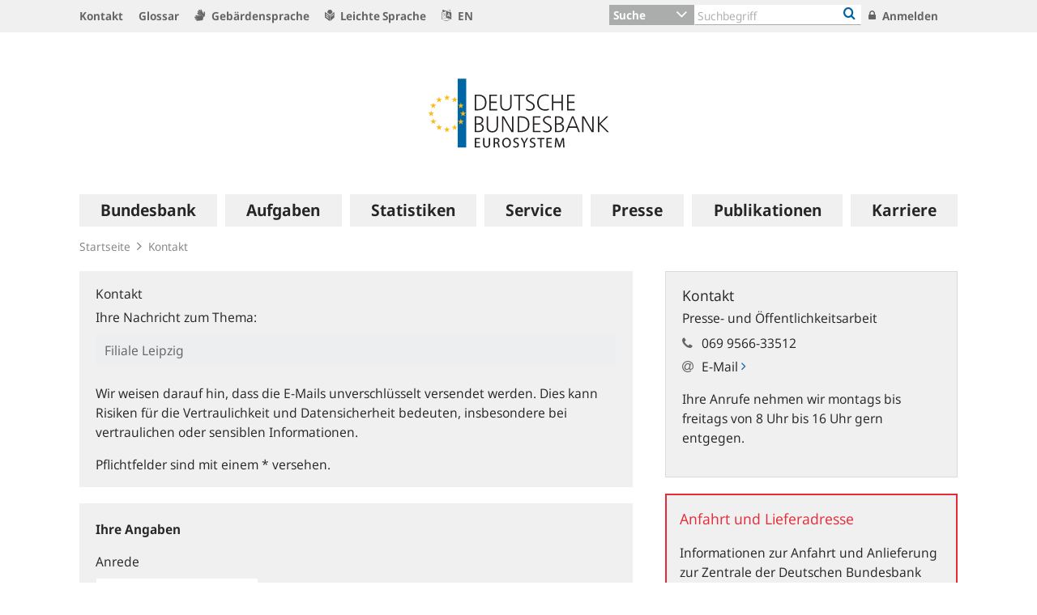

--- FILE ---
content_type: text/html;charset=UTF-8
request_url: https://www.bundesbank.de/formcentric-form/757928?view=ajax&com.formcentric.XSRFToken:757928=0C8CF1776F9DEF9832DA986778A9EC98&_parentUrl=https%3A%2F%2Fwww.bundesbank.de%2Fde%2Fstartseite%2Fkontakt%2F757928-757928%3Fccid%3D606306&_timezone=UTC&navigationId=628660&wide=ratio16x9&ccid=606306&_=1769060393218
body_size: 2851
content:



<form method="post" class="mwf-form "
      enctype="multipart/form-data" accept-charset="UTF-8"
      onsubmit="return false;"
      data-mwf-form="757928"
      data-mwf-settings='{
          "url":"/formcentric-form/757928?view=ajax&amp;wide=ratio16x9",
          "statisticsUrl":"",
          "query":"navigationId=628660",
          "calculatedValues" : [],
          "conditions" : [],
          "formdata": {&quot;ihre_Nachricht_zum_Thema&quot;:&quot;Filiale Leipzig&quot;}
      }'>

    <input type="hidden" name="com.formcentric.XSRFToken:757928" value="0C8CF1776F9DEF9832DA986778A9EC98" />


    <input type="hidden" name="formId" value="757928"/>


    <div class="mwf-form-group">

        <div class="h3 ">Kontakt</div>

<div data-mwf-container="fcb294dfe8bfe3" class="mwf-field form-group">
<label class="mwf-label" for="fcb294dfe8bfe3">Ihre Nachricht zum Thema:</label>
<div class="mwf-input">
<input id="fcb294dfe8bfe3"
type="text"
name="ihre_Nachricht_zum_Thema"
value="Filiale Leipzig"
placeholder=""
class="mwf-text form-control"
readonly
maxlength=""
data-mwf-id="fcb294dfe8bfe3" />
</div>
</div><div data-mwf-container="mwf754b8a0cf8d9" class="mwf-field mwf-paragraph ">
<p>Wir weisen darauf hin, dass die E-Mails unverschlüsselt versendet werden. Dies kann Risiken für die Vertraulichkeit und Datensicherheit bedeuten, insbesondere bei vertraulichen oder sensiblen Informationen.</p>
<p>Pflichtfelder sind mit einem * versehen.</p>
</div>    </div>
    <div class="mwf-form-group">


<div data-mwf-container="mwfea95d0b96250" class="mwf-field mwf-paragraph mwf-bold ">
<p>Ihre Angaben</p>
</div><div data-mwf-container="mwf5ba32618e4a8" class="mwf-field mwf-s form-group">
<label class="mwf-label" for="mwf5ba32618e4a8">Anrede</label>
<div class="mwf-input">
<select id="mwf5ba32618e4a8"
class="mwf-select custom-select mwf-s form-control"
name="anrede"
data-mwf-id="mwf5ba32618e4a8">
<option
value="[EMPTY_VALUE]" data-mwf-value="[EMPTY_VALUE]" data-mwf-label="bitte wählen">bitte wählen</option>
<option
value="keine Angabe" data-mwf-value="keine Angabe" data-mwf-label="keine Angabe">keine Angabe</option>
<option
value="Frau" data-mwf-value="Frau" data-mwf-label="Frau">Frau</option>
<option
value="Herr" data-mwf-value="Herr" data-mwf-label="Herr">Herr</option>
<option
value="Divers" data-mwf-value="Divers" data-mwf-label="Divers">Divers</option>
</select>
</div>
</div><div data-mwf-container="mwfd42dc4ac8952" class="mwf-field mwf-paragraph ">
</div><div data-mwf-container="mwf429df58018a9" class="mwf-field mwf-m form-group">
<label class="mwf-label" for="mwf429df58018a9">Vorname<dfn class="mwf-required" title="">*</dfn></label>
<div class="mwf-input">
<input id="mwf429df58018a9"
type="text"
name="Vorname"
value=""
placeholder=""
class="mwf-text mwf-m form-control"
maxlength="50"
data-mwf-id="mwf429df58018a9" />
</div>
</div><div data-mwf-container="mwf967dc35868bf" class="mwf-field mwf-m form-group">
<label class="mwf-label" for="mwf967dc35868bf">Nachname<dfn class="mwf-required" title="">*</dfn></label>
<div class="mwf-input">
<input id="mwf967dc35868bf"
type="text"
name="Nachname"
value=""
placeholder=""
class="mwf-text mwf-m form-control"
maxlength="50"
data-mwf-id="mwf967dc35868bf" />
</div>
</div><div data-mwf-container="mwfdce18e408cb2" class="mwf-field form-group">
<label class="mwf-label" for="mwfdce18e408cb2">Unternehmen oder Institution</label>
<div class="mwf-input">
<input id="mwfdce18e408cb2"
type="text"
name="firma"
value=""
placeholder=""
class="mwf-text form-control"
maxlength="80"
data-mwf-id="mwfdce18e408cb2" />
</div>
</div><div data-mwf-container="mwf2597e476f3f5" class="mwf-field mwf-l form-group">
<label class="mwf-label" for="mwf2597e476f3f5">Straße</label>
<div class="mwf-input">
<input id="mwf2597e476f3f5"
type="text"
name="Strasse"
value=""
placeholder=""
class="mwf-text mwf-l form-control"
maxlength="80"
data-mwf-id="mwf2597e476f3f5" />
</div>
</div><div data-mwf-container="mwf9da7dcf75e6e" class="mwf-field mwf-s form-group">
<label class="mwf-label" for="mwf9da7dcf75e6e">Hausnummer</label>
<div class="mwf-input">
<input id="mwf9da7dcf75e6e"
type="text"
name="Hausnummer"
value=""
placeholder=""
class="mwf-text mwf-s form-control"
maxlength="10"
data-mwf-id="mwf9da7dcf75e6e" />
</div>
</div><div data-mwf-container="mwf5f44bc745e30" class="mwf-field mwf-s form-group">
<label class="mwf-label" for="mwf5f44bc745e30">PLZ</label>
<div class="mwf-input">
<input id="mwf5f44bc745e30"
type="text"
name="Plz"
value=""
placeholder=""
class="mwf-text mwf-s form-control"
maxlength="20"
data-mwf-id="mwf5f44bc745e30" />
</div>
</div><div data-mwf-container="mwf82917f6756b0" class="mwf-field mwf-l form-group">
<label class="mwf-label" for="mwf82917f6756b0">Ort</label>
<div class="mwf-input">
<input id="mwf82917f6756b0"
type="text"
name="Ort"
value=""
placeholder=""
class="mwf-text mwf-l form-control"
maxlength="80"
data-mwf-id="mwf82917f6756b0" />
</div>
</div><div data-mwf-container="mwf7d9f54a8c442" class="mwf-field form-group">
<label class="mwf-label" for="mwf7d9f54a8c442">Land</label>
<div class="mwf-input">
<input id="mwf7d9f54a8c442"
type="text"
name="Land"
value=""
placeholder=""
class="mwf-text form-control"
maxlength=""
data-mwf-id="mwf7d9f54a8c442" />
</div>
</div><div data-mwf-container="mwf59d4f61abc51" class="mwf-field mwf-paragraph ">
</div><div data-mwf-container="mwfcc73f9b1623b" class="mwf-field mwf-m form-group">
<label class="mwf-label" for="mwfcc73f9b1623b">E-Mail<dfn class="mwf-required" title="">*</dfn></label>
<div class="mwf-input">
<input id="mwfcc73f9b1623b"
type="text"
name="email"
value=""
placeholder=""
class="mwf-text mwf-m form-control"
maxlength="256"
data-mwf-id="mwfcc73f9b1623b" />
</div>
</div><div data-mwf-container="mwfbe5df7790f74" class="mwf-field mwf-m form-group">
<label class="mwf-label" for="mwfbe5df7790f74">E-Mail wiederholen<dfn class="mwf-required" title="">*</dfn></label>
<div class="mwf-input">
<input id="mwfbe5df7790f74"
type="text"
name="email_repeat"
value=""
placeholder=""
class="mwf-text mwf-m form-control"
maxlength="256"
data-mwf-id="mwfbe5df7790f74" />
</div>
</div><div data-mwf-container="mwf69559275c7b9" class="mwf-field form-group">
<label class="mwf-label" for="mwf69559275c7b9">Telefon</label>
<div class="mwf-input">
<input id="mwf69559275c7b9"
type="text"
name="Telefon"
value=""
placeholder=""
class="mwf-text form-control"
maxlength="30"
data-mwf-id="mwf69559275c7b9" />
<div class="mwf-hint">
<p>In manchen Fällen kann auch eine telefonische Rückfrage erforderlich sein. Daher ist es hilfreich, wenn Sie uns eine Telefonnummer mitteilen.</p>
</div>
</div>
</div>    </div>
    <div class="mwf-form-group">


<div data-mwf-container="mwf00ae0de39de7" class="mwf-field mwf-paragraph mwf-bold ">
<p>Ihre Nachricht</p>
</div><div data-mwf-container="mwf0077cdb1c098" class="mwf-field form-group">
<label class="mwf-label" for="mwf0077cdb1c098">Betreff<dfn class="mwf-required" title="">*</dfn></label>
<div class="mwf-input">
<input id="mwf0077cdb1c098"
type="text"
name="betreff"
value=""
placeholder=""
class="mwf-text form-control"
maxlength="150"
data-mwf-id="mwf0077cdb1c098" />
</div>
</div><div data-mwf-container="mwf80834f7641da" class="mwf-field form-group">
<label class="mwf-label" for="mwf80834f7641da">Ihre Nachricht<dfn class="mwf-required"
title="">
*</dfn></label>
<div class="mwf-input">
<textarea id="mwf80834f7641da"
class="mwf-text form-control"
name="nachricht_eingabe"
maxlength="2000"
spellcheck="true"
placeholder=""
rows="5"
cols=""
data-mwf-id="mwf80834f7641da">
</textarea>
</div>
</div>    </div>
    <div class="mwf-form-group">





<div data-mfw-container="mwfnspstv2pysfb" class="mwf-field form-feature form-group">
  <label class="mwf-label" for="mwfnspstv2pysfb">email_345899<dfn class="mwf-required" title="">*</dfn>
  </label>
  <div class="mwf-input">
    <input id="mwfnspstv2pysfb"
           type="text"
           name="email_345899"
           value=""
           placeholder=""
           class="mwf-text form-control"
           maxlength=""
           data-mfw-id="mwfnspstv2pysfb"
           autocomplete="bbk-email_345899"/>
  </div>
</div>

<div data-mwf-container="mwf6c6bc93870db" class="mwf-field mwf-paragraph ">
<p>Die von Ihnen erhobenen personenbezogenen Daten werden von der Deutschen Bundesbank (Wilhelm-Epstein-Str. 14, 60431 Frankfurt am Main, Tel: 069 9566‑0, E‑Mail: info@bundesbank.de) zum Zweck der Bearbeitung Ihres Anliegens verarbeitet. Im Übrigen gelten unsere <a href="/datenschutz"><strong>Datenschutzbestimmungen</strong></a>.</p>
</div><div data-mwf-container="mwf1f7f05c37db9" class="mwf-field form-group">
<label class="mwf-label" for="mwf1f7f05c37db9">Datenschutzerklärung<dfn class="mwf-required" title="">*</dfn></label>
<div class="mwf-input">
<fieldset>
<div class="form-check ">
<label class="mwf-option custom-control custom-checkbox">
<input type="checkbox"
class="mwf-checkbox custom-control-input"
id="mwf1d55a0b21bc1"
name="Datenschutz"
value="Bestaetigung"
data-mwf-id="mwf1d55a0b21bc1"
data-mwf-value="Bestaetigung"
data-mwf-label="Hiermit willige ich ein, dass meine personenbezogenen Daten für den genannten Zweck verarbeitet werden. Die Datenschutzbestimmungen habe ich gelesen."/>
<span class="custom-control-indicator"></span>
<span class="custom-control-description" for="mwf1d55a0b21bc1">Hiermit willige ich ein, dass meine personenbezogenen Daten für den genannten Zweck verarbeitet werden. Die Datenschutzbestimmungen habe ich gelesen.</span>
</label>
</div>
<input type="hidden" name="_Datenschutz" value="on"/>
</fieldset>
</div>
</div><div data-mwf-container="mwfd361e491268a" class="mwf-field mwf-paragraph ">
<p>Sie haben das Recht, Ihre Einwilligung in die Verarbeitung jederzeit zu widerrufen. Die Rechtmäßigkeit der aufgrund der Einwilligung bis zum Widerruf erfolgten Verarbeitung bleibt unberührt. Ihren Widerruf können Sie formlos an die Deutsche Bundesbank richten.</p>
</div>
    </div>

  <!-- BABIEL GMBH START -->
    <input type="hidden" name="captcha" id="captcha"/>
    <div class="frc-captcha" data-callback="setValue" data-lang=de></div>
    <script>
      async function setValue(solution) {
        document.getElementById('captcha').value = solution;
      }
    </script>
  <!-- BABIEL GMBH END -->


  <div class="clearfix">
    <div class="mwf-form-group mt-0 pt-1">
      <div class="mwf-field pb-0">
          <div data-mwf-container="_finish_mwf3c39769ccc56" class="mwf-button mwf-next">
            <input type="button" class="btn btn-primary" value="Nachricht senden" data-mwf-id="_finish_mwf3c39769ccc56"
                   onclick="((event) => {
                           event.preventDefault();
                           try {
                           etForm.sendEvent('formConversion',628660);
                           } catch (err) {
                           // event didn't fire due to Adblocker, Trackingblocker etc
                           }
                           return false;
                           })(event)"
                   data-mwf-submit='{"type":"finish", "query": "navigationId=628660&amp;wide=ratio16x9"}'/>
          </div>
          <div data-mwf-container="_cancel_mwf3c39769ccc56" class="mwf-button mwf-cancel">
            <input type="button" class="btn btn-primary" value="Zurücksetzen" data-mwf-id="_cancel_mwf3c39769ccc56"
                   data-mwf-submit='{"type":"cancel", "query": "navigationId=628660&amp;wide=ratio16x9"}'/>
          </div>
      </div>
    </div>
  </div>

    <div>
      <div class="mwf-pager">
        <p><span>1</span>/<span>1</span></p>
      </div>
    </div>
</form>
